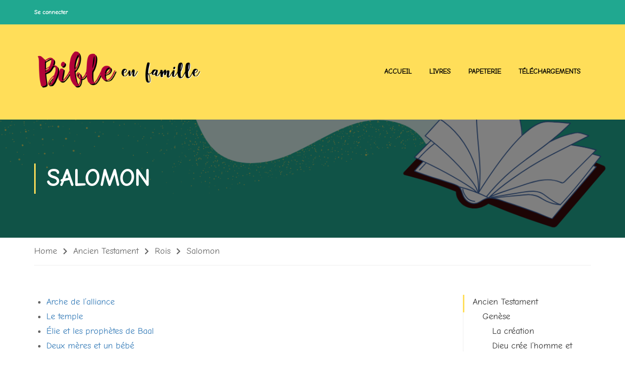

--- FILE ---
content_type: text/html; charset=utf-8
request_url: https://www.google.com/recaptcha/api2/anchor?ar=1&k=6Lf-vTgeAAAAAIVq1FnhwqGMK1enYCAsr8MtvllY&co=aHR0cHM6Ly9jYW1wdXMuYmlibGVlbmZhbWlsbGUuY29tOjQ0Mw..&hl=fr&v=cLm1zuaUXPLFw7nzKiQTH1dX&theme=light&size=normal&anchor-ms=20000&execute-ms=15000&cb=5qxzl9w4q5mc
body_size: 45754
content:
<!DOCTYPE HTML><html dir="ltr" lang="fr"><head><meta http-equiv="Content-Type" content="text/html; charset=UTF-8">
<meta http-equiv="X-UA-Compatible" content="IE=edge">
<title>reCAPTCHA</title>
<style type="text/css">
/* cyrillic-ext */
@font-face {
  font-family: 'Roboto';
  font-style: normal;
  font-weight: 400;
  src: url(//fonts.gstatic.com/s/roboto/v18/KFOmCnqEu92Fr1Mu72xKKTU1Kvnz.woff2) format('woff2');
  unicode-range: U+0460-052F, U+1C80-1C8A, U+20B4, U+2DE0-2DFF, U+A640-A69F, U+FE2E-FE2F;
}
/* cyrillic */
@font-face {
  font-family: 'Roboto';
  font-style: normal;
  font-weight: 400;
  src: url(//fonts.gstatic.com/s/roboto/v18/KFOmCnqEu92Fr1Mu5mxKKTU1Kvnz.woff2) format('woff2');
  unicode-range: U+0301, U+0400-045F, U+0490-0491, U+04B0-04B1, U+2116;
}
/* greek-ext */
@font-face {
  font-family: 'Roboto';
  font-style: normal;
  font-weight: 400;
  src: url(//fonts.gstatic.com/s/roboto/v18/KFOmCnqEu92Fr1Mu7mxKKTU1Kvnz.woff2) format('woff2');
  unicode-range: U+1F00-1FFF;
}
/* greek */
@font-face {
  font-family: 'Roboto';
  font-style: normal;
  font-weight: 400;
  src: url(//fonts.gstatic.com/s/roboto/v18/KFOmCnqEu92Fr1Mu4WxKKTU1Kvnz.woff2) format('woff2');
  unicode-range: U+0370-0377, U+037A-037F, U+0384-038A, U+038C, U+038E-03A1, U+03A3-03FF;
}
/* vietnamese */
@font-face {
  font-family: 'Roboto';
  font-style: normal;
  font-weight: 400;
  src: url(//fonts.gstatic.com/s/roboto/v18/KFOmCnqEu92Fr1Mu7WxKKTU1Kvnz.woff2) format('woff2');
  unicode-range: U+0102-0103, U+0110-0111, U+0128-0129, U+0168-0169, U+01A0-01A1, U+01AF-01B0, U+0300-0301, U+0303-0304, U+0308-0309, U+0323, U+0329, U+1EA0-1EF9, U+20AB;
}
/* latin-ext */
@font-face {
  font-family: 'Roboto';
  font-style: normal;
  font-weight: 400;
  src: url(//fonts.gstatic.com/s/roboto/v18/KFOmCnqEu92Fr1Mu7GxKKTU1Kvnz.woff2) format('woff2');
  unicode-range: U+0100-02BA, U+02BD-02C5, U+02C7-02CC, U+02CE-02D7, U+02DD-02FF, U+0304, U+0308, U+0329, U+1D00-1DBF, U+1E00-1E9F, U+1EF2-1EFF, U+2020, U+20A0-20AB, U+20AD-20C0, U+2113, U+2C60-2C7F, U+A720-A7FF;
}
/* latin */
@font-face {
  font-family: 'Roboto';
  font-style: normal;
  font-weight: 400;
  src: url(//fonts.gstatic.com/s/roboto/v18/KFOmCnqEu92Fr1Mu4mxKKTU1Kg.woff2) format('woff2');
  unicode-range: U+0000-00FF, U+0131, U+0152-0153, U+02BB-02BC, U+02C6, U+02DA, U+02DC, U+0304, U+0308, U+0329, U+2000-206F, U+20AC, U+2122, U+2191, U+2193, U+2212, U+2215, U+FEFF, U+FFFD;
}
/* cyrillic-ext */
@font-face {
  font-family: 'Roboto';
  font-style: normal;
  font-weight: 500;
  src: url(//fonts.gstatic.com/s/roboto/v18/KFOlCnqEu92Fr1MmEU9fCRc4AMP6lbBP.woff2) format('woff2');
  unicode-range: U+0460-052F, U+1C80-1C8A, U+20B4, U+2DE0-2DFF, U+A640-A69F, U+FE2E-FE2F;
}
/* cyrillic */
@font-face {
  font-family: 'Roboto';
  font-style: normal;
  font-weight: 500;
  src: url(//fonts.gstatic.com/s/roboto/v18/KFOlCnqEu92Fr1MmEU9fABc4AMP6lbBP.woff2) format('woff2');
  unicode-range: U+0301, U+0400-045F, U+0490-0491, U+04B0-04B1, U+2116;
}
/* greek-ext */
@font-face {
  font-family: 'Roboto';
  font-style: normal;
  font-weight: 500;
  src: url(//fonts.gstatic.com/s/roboto/v18/KFOlCnqEu92Fr1MmEU9fCBc4AMP6lbBP.woff2) format('woff2');
  unicode-range: U+1F00-1FFF;
}
/* greek */
@font-face {
  font-family: 'Roboto';
  font-style: normal;
  font-weight: 500;
  src: url(//fonts.gstatic.com/s/roboto/v18/KFOlCnqEu92Fr1MmEU9fBxc4AMP6lbBP.woff2) format('woff2');
  unicode-range: U+0370-0377, U+037A-037F, U+0384-038A, U+038C, U+038E-03A1, U+03A3-03FF;
}
/* vietnamese */
@font-face {
  font-family: 'Roboto';
  font-style: normal;
  font-weight: 500;
  src: url(//fonts.gstatic.com/s/roboto/v18/KFOlCnqEu92Fr1MmEU9fCxc4AMP6lbBP.woff2) format('woff2');
  unicode-range: U+0102-0103, U+0110-0111, U+0128-0129, U+0168-0169, U+01A0-01A1, U+01AF-01B0, U+0300-0301, U+0303-0304, U+0308-0309, U+0323, U+0329, U+1EA0-1EF9, U+20AB;
}
/* latin-ext */
@font-face {
  font-family: 'Roboto';
  font-style: normal;
  font-weight: 500;
  src: url(//fonts.gstatic.com/s/roboto/v18/KFOlCnqEu92Fr1MmEU9fChc4AMP6lbBP.woff2) format('woff2');
  unicode-range: U+0100-02BA, U+02BD-02C5, U+02C7-02CC, U+02CE-02D7, U+02DD-02FF, U+0304, U+0308, U+0329, U+1D00-1DBF, U+1E00-1E9F, U+1EF2-1EFF, U+2020, U+20A0-20AB, U+20AD-20C0, U+2113, U+2C60-2C7F, U+A720-A7FF;
}
/* latin */
@font-face {
  font-family: 'Roboto';
  font-style: normal;
  font-weight: 500;
  src: url(//fonts.gstatic.com/s/roboto/v18/KFOlCnqEu92Fr1MmEU9fBBc4AMP6lQ.woff2) format('woff2');
  unicode-range: U+0000-00FF, U+0131, U+0152-0153, U+02BB-02BC, U+02C6, U+02DA, U+02DC, U+0304, U+0308, U+0329, U+2000-206F, U+20AC, U+2122, U+2191, U+2193, U+2212, U+2215, U+FEFF, U+FFFD;
}
/* cyrillic-ext */
@font-face {
  font-family: 'Roboto';
  font-style: normal;
  font-weight: 900;
  src: url(//fonts.gstatic.com/s/roboto/v18/KFOlCnqEu92Fr1MmYUtfCRc4AMP6lbBP.woff2) format('woff2');
  unicode-range: U+0460-052F, U+1C80-1C8A, U+20B4, U+2DE0-2DFF, U+A640-A69F, U+FE2E-FE2F;
}
/* cyrillic */
@font-face {
  font-family: 'Roboto';
  font-style: normal;
  font-weight: 900;
  src: url(//fonts.gstatic.com/s/roboto/v18/KFOlCnqEu92Fr1MmYUtfABc4AMP6lbBP.woff2) format('woff2');
  unicode-range: U+0301, U+0400-045F, U+0490-0491, U+04B0-04B1, U+2116;
}
/* greek-ext */
@font-face {
  font-family: 'Roboto';
  font-style: normal;
  font-weight: 900;
  src: url(//fonts.gstatic.com/s/roboto/v18/KFOlCnqEu92Fr1MmYUtfCBc4AMP6lbBP.woff2) format('woff2');
  unicode-range: U+1F00-1FFF;
}
/* greek */
@font-face {
  font-family: 'Roboto';
  font-style: normal;
  font-weight: 900;
  src: url(//fonts.gstatic.com/s/roboto/v18/KFOlCnqEu92Fr1MmYUtfBxc4AMP6lbBP.woff2) format('woff2');
  unicode-range: U+0370-0377, U+037A-037F, U+0384-038A, U+038C, U+038E-03A1, U+03A3-03FF;
}
/* vietnamese */
@font-face {
  font-family: 'Roboto';
  font-style: normal;
  font-weight: 900;
  src: url(//fonts.gstatic.com/s/roboto/v18/KFOlCnqEu92Fr1MmYUtfCxc4AMP6lbBP.woff2) format('woff2');
  unicode-range: U+0102-0103, U+0110-0111, U+0128-0129, U+0168-0169, U+01A0-01A1, U+01AF-01B0, U+0300-0301, U+0303-0304, U+0308-0309, U+0323, U+0329, U+1EA0-1EF9, U+20AB;
}
/* latin-ext */
@font-face {
  font-family: 'Roboto';
  font-style: normal;
  font-weight: 900;
  src: url(//fonts.gstatic.com/s/roboto/v18/KFOlCnqEu92Fr1MmYUtfChc4AMP6lbBP.woff2) format('woff2');
  unicode-range: U+0100-02BA, U+02BD-02C5, U+02C7-02CC, U+02CE-02D7, U+02DD-02FF, U+0304, U+0308, U+0329, U+1D00-1DBF, U+1E00-1E9F, U+1EF2-1EFF, U+2020, U+20A0-20AB, U+20AD-20C0, U+2113, U+2C60-2C7F, U+A720-A7FF;
}
/* latin */
@font-face {
  font-family: 'Roboto';
  font-style: normal;
  font-weight: 900;
  src: url(//fonts.gstatic.com/s/roboto/v18/KFOlCnqEu92Fr1MmYUtfBBc4AMP6lQ.woff2) format('woff2');
  unicode-range: U+0000-00FF, U+0131, U+0152-0153, U+02BB-02BC, U+02C6, U+02DA, U+02DC, U+0304, U+0308, U+0329, U+2000-206F, U+20AC, U+2122, U+2191, U+2193, U+2212, U+2215, U+FEFF, U+FFFD;
}

</style>
<link rel="stylesheet" type="text/css" href="https://www.gstatic.com/recaptcha/releases/cLm1zuaUXPLFw7nzKiQTH1dX/styles__ltr.css">
<script nonce="ZajyJUzzIJQ9HAd0PLcWaA" type="text/javascript">window['__recaptcha_api'] = 'https://www.google.com/recaptcha/api2/';</script>
<script type="text/javascript" src="https://www.gstatic.com/recaptcha/releases/cLm1zuaUXPLFw7nzKiQTH1dX/recaptcha__fr.js" nonce="ZajyJUzzIJQ9HAd0PLcWaA">
      
    </script></head>
<body><div id="rc-anchor-alert" class="rc-anchor-alert"></div>
<input type="hidden" id="recaptcha-token" value="[base64]">
<script type="text/javascript" nonce="ZajyJUzzIJQ9HAd0PLcWaA">
      recaptcha.anchor.Main.init("[\x22ainput\x22,[\x22bgdata\x22,\x22\x22,\[base64]/[base64]/[base64]/[base64]/[base64]/KHEoSCw0MjUsSC5UKSxpZShILGwpKTpxKEgsNDI1LGwpLEgpKSw0MjUpLFcpLEgpKX0sRUk9ZnVuY3Rpb24obCxDLEgsVyl7dHJ5e1c9bFsoKEN8MCkrMiklM10sbFtDXT0obFtDXXwwKS0obFsoKEN8MCkrMSklM118MCktKFd8MCleKEM9PTE/[base64]/[base64]/[base64]/[base64]/[base64]/[base64]/[base64]/[base64]/[base64]/[base64]/[base64]\\u003d\\u003d\x22,\[base64]\x22,\[base64]/[base64]/DtsKtw6jDgsOWw4gMw6wrJcO5wqoyw6FVBsOAwrnDgFzCvcO3w6vDjcOrOMKIV8O7wr5fBcOjd8OudFHCpMOiw47DiB3DoMK1wqc/wqXChsK/wq3Ci1FewobDqMOiMMOwW8OUDcOzR8Obw4V/wp/CocOow6rCj8Olw7XDqMOjTMKNw6Iiw7NaMMKIw44FwqnDgCEralwsw5R2wpdXJixPZsOowrDCicKGw57CrD7DpCgRDsO9U8O3aMORw5nCrcO2dj3DlTxwER3DuMOJG8ObC0UvXsOvPnzDvcKHIMKUwpDDt8OJH8Ktw4jDgk7DpwTCk2/CjcO4w6zDvMKVZUw4KyppMzrCmMOlw5HChcOSwoPDn8O+Y8KSPRxQJlkfwp8CU8OtKjjDh8K0wpwOw6vCsXM6wqXCgcOowrLCoA7Dr8OAw4fDhMOqwplkwqI+E8KrwrjCisKeF8OJK8ORwp/[base64]/dSHClMOJwqxewp4owrPDmcOowoXDi0gbw7UuwqEKY8KuG8O1exghCcKNw53CpAh/bEzDocO3agllH8KZYykBwoNuf2LDscKiA8KecwbDjHjCqWBBbsO0wpdcWBA/DWrDisORNUnCvcO9wpR5A8KFwqLDv8OjfcKUUcKnwpnCjMKzwrTDrD5Xw5bCh8KgVcK7fMKGX8OxEnHCt2jCscO6IcO5Kg4dwqxKwprCmmLCoUAQAMKTOFnDhUJbwoMPUXDDkRHCnWPCkU3DncOqw4/DrsO0wqDCqhLDoy3DjMOowohEMsKKw7Yfw5LCmGBhwrlSKxjDnUbDncOZwqglIk7ClgfDo8KCQWbDtn0fLQckwoUsVMKzw63CjMOBTsKjHRp0bzYPwoVIw5XCgsO/DnhBdcKNw4gNw4RfWDYjP1HCqcK7Ri8OcwvDjMK5wp/DkmvCp8KiYw5WWgfCqMOUdjrCgcO5w5/DlDfDrC5xecKpw5Vuw5PDpSd7wqvDh1hNFsOXw4hzw4FZw6o5PcOZaMOEJsOoZ8O+woIjwr58w7EAAsOLFMOhV8O8w5jDiMOzwq3DohAKw5PDuENrMsOEB8OFY8Kca8O6AwVzQMKQw63Dq8Otwp/[base64]/CgsKhC0jChmbDnRttRcOsU2TDg3rCqDPCpl3Cl1TCnEw1YcK1SsKiwqfDjsKDwpPDoi7DoHfCjmXCtMKZw6svHB3DjzzCqijChMKnMMONw4ZVwq8GWsKwUmFdw5JwaHZswrTCvMOCD8KkGizDjk/CkcOhwoXCvwJCwpHDm2TDkXUNIibDokUCZjfDmMOmK8Obw6wpw7U2w5c6RShxAE/Cj8K4w5DClkl1w4HChhnDswbDucKPw7kYBX4GZsK9w73DncKRfsOiw7hewpMjw6BnMMKFwplGw5M1wqtJIMOLPBhbdcKGw78Yw73DhsONwr4Dw6jDhCLDvTTCgsOhOmB/C8OvR8KkHGA2w4JbwqZ9w6lgwp4Awq7CkSrDrsOoBMK7w7h7w6HCl8KYWMKJw6vDsg97SwDCmQzCgcKbM8KTNsOBHhl2w5Q5w7TDiVkIwp/DmT5QbsK/MErCicO3dMOyS0FiLsOqw6ERw4cFw7XDuDbDvwM7w6krZQfCpcOqwozCsMOxwoIENS8IwrgzwpnDhMO+wpcjwqY+wo7Dn1U2w7czw6Jfw5kcw69Aw6fCpcKRFW/[base64]/CocKjw7zClEUUw6rDnMOiNS/[base64]/SDAYw5DDrsOBwq5TCMKEwp05wofCsyZxZ8KAVxLCk8KyagbClzTCo3bCncKmwpvDucKzFWDCv8O7OhEUwpYsFTV1w7onUGXCmwfDpzguFcO3WcKUwrPDgETDssKPw7bDhEfDp3PDmXDCgMKdw5lFw4kBK2QSfMKUwo/[base64]/DgsOyYD3CkMOoaE/DuX0jwoFpwqtjwpYmw5A1wrkJTl7Dn0vDisOjBwcWHjjClMK0wrEqHwXCvcOpRFzCsDvDtcKfLcO5AcKOHsObw4sRwqfDoUzCiQ7DkDYFw6nCocKmUF8xw5lKOcOUEcOkw5RJM8OUGnpNUU1Dwr8vEFrCnivCocObf07Dq8OPwq/Dh8KcdQQGwqDCicOPw5PCtnnChzkARh5JIcKMJcKkMsOpXsK2wp8DwozCp8O1MMKaJAXDjx8AwqorcMOqwoTDoMK5wooqwoF5H37Cj1LCqQjDgW/[base64]/wpPCtsOaHzw2wrULSsKLYyTCkW7Ck8K+wrsmKSsWwrtuwql3OsOBHcOrw6oDWkNkeR/CisOIXsOgJsKpLsOWw5YSwoYnwqLCusKvwq8SCyzCucKfw5QxCVrDq8Odw4DCr8Kow59hwr9lYnrDnS/[base64]/w6zCoF3CsGE/IMOLPiMawp9OUMKEMMO6w7HCuTRCwpESw6zCrXPCv0bDg8OJMX/[base64]/[base64]/DoDw8wrrCmj1bT8K2w5bCmMKow55Pw5Z6XsOvLnfDuRzDrU41PsKqwq8nw47Cn3Vkw4pMXMKzw4XCrsKWOxLDoXZ6wpjCjlhjw69VN1LDjgbDgMK8wobCoT3Cm2/[base64]/Dj3/[base64]/DusK4ejvCq3oCw6cFw7QVOykTY2zChMKRI2DCq8KgFMK+TcKqw7VjKMKlDFMBw4TCslXDkBpdw50NSlt7w5NIw5zDuQvDligjK0tww5jDhMKNw6l/wqg4MMKXwqYhworCoMOew4XDmVLDvsOAw67CgmosL3vCncOjw7kHWMOyw6FPw4PCsy9Sw4VjVkpPF8KYwq5Vw5DDpMKYw5BYLMK/K8OKKsKaAlccw5cnwoXDj8OZw4/Cth3CvR1dOz0yw4XDjkI9w7IIPsOewqktbsOaOURpbllxDMKtwqfCizkMJ8KKwqlyRcOXCcKRwobDmV0GwovCtcONwo1Pwo5GS8Ojw4/[base64]/DisKYwrLDmBARw6zCi8KQw60MQsK+wofDpjPDn0zDpDA6wqbDmW7DhW0kLMO/[base64]/CgRdNw5fCqhzDrcOqQ8Otb2cBCMOVw6lKw7pGc8KyAsK1NXfDrMOEQjMhw4PCqUhwLMOAwqzChMOMwpDDhsKBw5xuw7MJwpR6w6FMw6zCuklgwrN+aAfCtMKBf8O3wo1Nw6TDtyNgwqJqw4/DiXHDrRTChMKZwpV0KsOlOsOMLiLCiMOJXsK0w642w57CkxF/wr46KX3Dsx17w58RJRhHGnTCs8KtwrjDpcO2Vhdyw4DChk4DSsOXWjV5w4d8wqXDjELCnWDDrF/CsMOVwq0SwrN/wpvCk8OoX8O5JyLCn8Klw7UJw7xjwqBlw6pBw5Eiw4BKw4IQNF9aw6EbBXA0awrCt3gTw7/DjsK1w4zCksKEDsO4CcO2wqltw4Jme0bCohQ0NHwvwojDnTtAw7nDtcKNwr8AYz4GwqDCq8KCZlbCncKYWsKhczzCsWIoBm3DmMOLVxx4PcKTGlXDgcKTHMKTQwXDg0I3w5/[base64]/Cg8OWKC8dVyM5ZMKcS8OgQltAN8K8w5DCpGlIwpkNMmnDv0Fyw6HDsnjDusKgAz11w6vCu2JcwqfChg5Bb1PDlhTCnjjCjcOMwoDDpcOQcS7DlgXCkMO1EDtVworCgX9Gwr0+Y8KQC8OEYz5BwodFXMKbB2kewqw3woLDmcO0O8OnfzfCggrClw7Ct2TDh8O/w6DDocOHwqdlF8OGOHZdZloOHRrCm0rChi/Di0fDlXg0IcKdH8KDwozCphvDm1DDosKxZybDp8KFIsOhwpTDqMKzRMOnTsKNw5sVYlwTw6HCiUrDrcK8wqPCoRnCpCXDgCN6w4fCjcOZwrYSQsKiw6HCvjXDp8KOIFjCrsOSwrsqSTNZIMKPPVB7w4RUZsKgwq/CgsKdCMKnw6XDocKbwpDCtwhiwqhfwoQlw5/Cv8KnSlLCtwXClcK1O2AawpQ1w5R6CMKuBipjwrbDucONw6kbcA14Y8O3Z8KgJsOafBQUwqFOw79jNMKYQMOJfMOVO8Omwrd+w7rCoMKcw5vCiVk6MMO/w5gKw6nCrcK+wqkewo91MQdmb8Odw5czw4hZdAbDsSbDqsO0NzTDg8KWwrDCqGPDgy9JeBYAAlLCg2/ClsKPJTVEwoPDmcKjNSs5BcOHHGgOwo50w7NaE8Oww7LCrToQwo0AD1PDpDzDlcO/wo4FIsOhV8OowqUgTAbDlcK0wofDicKxw6DCqMKxehnCrsKFB8O0w6gbfEBYJgjCqcK2w6vDj8KNwpPDjzd5PX1XTg/CnMKbQMOvV8Kmw7bDtMOZwrZJU8OvccKEw6jDj8OPwoLCvR0XI8KqHxEWHMOtw7AWScK2esKiw5nCmMKQRyN3HHLDpMOuIcKrBUg3dyLDm8O+N2d8Fl48wohEw7YANcOwwoVNw6XDrSFhVH7CqMKHw4MjwrcmCw0Ww6nDiMKOMMKbcibCtcO5w6XDmsOxw4fCncKawp/CjxjDmMKtwrcrwojCo8KdJyPCsRtAKcO/woTDhcO9wrwuw7h6aMKiw7J+C8OYe8K5wr/DniVSwoXDo8OfCcKfwolxWlUuwpkww4fCrcOTw7jDpzjCsMKnSx7DnMOEwrfDnnwNw6AKwrt/WsK1w50cwqTCggJqZCduw5LDh17CtCEdwr5yw7vDpMOGDsO4wqURwqM1LsKrw7N2wp0Xw4HDkGDClsKPw4dBTChww6Z6HgTCkz7Di0oGOwJ9w4wTHmBQwrA5PMOfb8KDwrbDkV/DssKdwqXDoMKVwqNwQS3Cs05uwqoCNsO8woHDpSxTIzvCgcKaLsO9Cjsuw5zDr07CglFmwotHw6HCh8O/YzYzCQtPccKCfsO7fcKxw4jDmMOmwqojw6wZF2nCpMOaCgwcwprDgsKSTTYJZcK4ElDCp3UUwpcZLsOTw5QJwrhPGVxvKzoUw7MvD8K9w6rDpQc1cCTCvMKnSFjClsO6w5ZCFQhoAH7Dom/DrMK5wpvDicKGIsOPw4Qvwr3Cn8OIKMKIVsK1C3Jvw6kOL8OGwrAyw6DChk/CmcKOOsKWwpbCmmbDvj/Cq8KPeyZYwrwEagXCmE/[base64]/CiMKIwqoywpXCm8OVwqjDr3XDmFpvHgoIZxJ2w5NbAcOPw7tgw6LDq2EBF0jCrQ0ow50Zw4p/w7LDqmvCj3U6wrHDrEsTw53DrQ7DjTJ0wpRYw70Jw70+ZW7Ck8KuYMO6wrbCn8OHwp93wpgRbhIoDjBiQAzCtRc4IsOHw67DiVApPTrCqyQwGsKDw5TDrsKDcMOEw5x0w5UYwrvCikF4wo5MfDJJUjxOa8OfFsO3woN9wr/[base64]/w4MHDk5DQMKPUETDksKjSMKdw4Eqw4Ahw4h8Yl4DwpbCrsO2w7/DgxAMwopkwr9dw5wrwp7Cuh/DvxPCt8KiERDDncOlJEPDrcKrMXDDr8OnRkReJllfwrDDujMcwrMmw7Zbw4cCw6JSTiHCjHgoSMOfwqPCjMOxecKRdCrDo0MZw70kwrLCgMKvcmNzw7zDg8K+FTXDhcKvw4LCu2/Dh8KpwocKD8K4w6BrWCDDm8K5wpjDuD/CuGjDvcOTAXfCrcO6QHTDgMK+w5YxwpfCvTp6w6DCilzDsB3DssO8w5nCkEsMw6TCtMKewojDkFzDoMKxw6/[base64]/w7k1bcK8wrnCo8OhJMOCw7HCvFLDt10Ew4t2wp7DrMOTwrAgMsOaw4vDgcKlw6caAsKpf8OXJQLCvhLCiMKkw5p2R8O+d8Kqw6cLB8KFw4/CpFIow5nDugrDrSFFPw9UwrQrSMKAw6zDolrDt8K1wojDkTsBBsOCcMKcFnTCpz7CpAETIh/Dt2hVCMOMEw7DrMOgwrlyEgvCvXTDoXXCgcO+G8KWCMKMw4bDvcO9w7grFGdowrHCr8KbL8O7KUUGw5Icw4/DtgkFwrjDg8KfwrzCocOdw68eCwRpHsKXQsKzw4zCpcK3ID7Du8Kjw7EpTsKGwpR7w7cNw63CucOLDcKTPG9MVcKuZTjDj8KcIE8jwqwLwox7YMODb8KEYxlww5FDw4DCrcKxOx7DisKow6fDvlsZK8O/TFZGMsO6HBfCtsOeXcKTO8KDJ0vCtS3CrsKlZ08+TihHwocUVQBlw57CpQvCph/DiVPCnQUyJcOCG1M2w493wpPDjcKbw5TDjsKfSzIRw5rDvTBaw78TXjd+cCDCoTDCpWLCvcO2wrw5w4TDt8Ouw7tkQht5UsO2wqHDjzPDvzjCrcKEY8KFwo/CgyfCkMKXHMKkw408JxofXcOLw51RKzTDksOiD8K8w5nDsHFvai7Cshwowqxbw7nCtCPCrwE0wqfDusKFw44owpDCvlkZJcOsekAZw4ZqEcKgIibCnsKRexrDu1s5wpxlWcKHI8Opw4RkXsKreB3Dqkt/woMPwotQWnhMT8KJQsKQwo5HYcKFQMK5PFozw7bDpBDDicKfwrxlAFwpRz8Yw5DDkMOZw67CksO5Dj/DuG9za8KTw4wNTsOYw67CvDUPw7vCq8KVJnwAwrIYRMOeEMK3wqAEPmDDv0JoS8OwXxLCjcKRW8KLTFvCg3nDkMOJJCgJw7QAwrHCkw3Dnw/[base64]/Cj2p3dsKqCMOtwp4ZwojDmMO9CcOWRRvDoMK1w7jDgMKrwoV4LsOYw7HDuwtdOcK9w617YkhuWcOgwr10Ix5Uwp8IwpxNwrPDs8KMw7pPw6hhw77CnSZLcsK2w7XCt8Klw6LDlSzCvcO/N1YFw70gPsKgw4kMNg7CqWXCg3o7wo3DsX/DtX7Ct8Kge8KMw6BQwq3ClgjCj1LDv8KuCgbDoMOkWcK7wpzDjzdzDknCjMOvVUDCj35Cw43DncK6DlDDicOewqM4wooBMsKnBMKmeGnCpE7CjCFPw7ADaSjCssOKw5nCucKywqPCpsKGwph2wrVMwr/DpcKuwpfCusOZwqcEw6PCrQvCvWBDw5fDlMO8wq/DtMOLw57ChcKqFUPCjMOqWEMQC8OwIcK4GlHCncKSw6tnw7DCpsOUwrvDjhJ5asOUAMKZwpDCicK8PzHClABDw6PCqcOhwqzDmcKPw5Q6wpkCw6fDhcOUw7PCksK1LsK3HWPDs8KFUsKEVn/Ds8KYOgfCjsOjbXPCm8K2O8OYQsO3wr48w7U8wrtjwp3DsRfCucKTCMK9w7jDuQPChjtjAinCmHcoW0vDpTbCoEDDnTPDvMKhwrBPw6XCi8Obwp12w6YrfGc9wogJMcO3a8OjHMKDwoEiw6ASw73Di0jDgcKCdcKKw57CkcOcw6drZG/DqxHCp8K0wpbDuTs5Rn1ewqlSP8KSw5xFbMO/wqtow6RZTcO/axZkwrvDm8KcMsOTw6xPaz7CqQ7CsTLCk10jVTvChXHDjsOKQFUWw5M8wqXDm2ZrYykEFcKbFTvDg8OLXcOYwp40ccOnw4xpw4DDmMOSw68vw7k/w60bVcK0w6wwLGvChAkHw5UMw5/[base64]/[base64]/CuG3CucKFwosEwpp0w6VbfkcFfBl2wrrCvx7DrVs+fzFow6gDYCgNR8OjNV9cw6w2Pg0Hwo4BZsKZfcKcJmbDu0PDqsOQw7jDjX/DosKwH0p1BGvCvcOkw6nDoMKXHsKUOcOcwrPCmVnDhMOHCRDCgMO/B8OjwrzCgcO2HVnDhw7CpkrDtcOFAcO3acOZUMOqwpYONMOkwqbCpcObQC3CtggAw7DDjlIgwo5Dw6LDosKcw4kKL8OmwqzCgUzDrT/Dq8KNLGUgfMKqw6/DtcOGSk53wpPDkMK2wrlnbMOcwrLCpQt3wq3CglQRwq/Ci2kLw6xoQMKdwrIbwppjTsOeOH7CjwgeSsKXw5jDksO9w5DCscK2w5tgRmzCisOZw63DgC5CJMKFw4o7UcKaw6hbTsKEw5rDnlY/w5hRwqTDigRDbcKTwqvDiMO7I8KRwqHDl8Kna8OFwpDCmA1+V3cyCinCucOWw4RkNMKkNhxNwrHDtmXDoQjDmFwEWsKew5YaA8K5wo8vw7XDnsO9MWTCu8KiYW7CmW7ClMKfDsOBw4jCg3cWwpXDn8Kpw5bDn8KuwrjChVoOHMO/JQlQw7HCuMKawrXDrMORw5nDscKKwpglw4NHSsKBw5/[base64]/[base64]/[base64]/JkkIwrtpBHHCjSLDgsO2wowtwrjCssKMwoHDkHzDoXQWwp0sUcOCw4NPwqXDhcOBDsKSw6jCsyU0w4AVMcK8w54geiAYw6zDqsKeM8ODw5gSfSPCg8OiWcKMw5jCmsOJw55TKsO1wofCkMKib8K6fg7DhsOtwrPCuBLCiwnCrsKOwo/CvMO/e8OEwpfCi8OzdGTDp3vCr3HCmcOnwr9GwrnDtwkiw45zwq9TVcKgwpPCswHDl8KaJMKbPBcFMMKYIVbDgcKKNBNRBcKnNsKRw61OwrDCqzRpQcO8wrEMNTzDjMO+wqnDnMKYwoQjw6XCh0NrXcOow5wzTQLDjcOZZcKLwq3DocOrVMOIacOAw7YWZVQZwq/DtA4oQsOMwo7CkBtHeMKSwoo1wpdEDm8Jwpt3YTIcwpU2wp1iYUFPwr7DmcOawqc4wp5wJgPDsMO+ECvDmsOTcsOWwp/Dgmo+XcK8wrVGwoALw5NXwpAcMW7DkinDg8KEJcOGw5oTecK1wojCoMKGwrRvwooNVBg6wrDDvsO0LCxHQCHCrMOKw4ETw6gcWlMHw5/CmsO+wrnDiBLDnsO4w4wwF8OlG1pxJ35Yw6jCuFvCusOMYsOwwoYpw5dUw7lmdV7CoG1nI09WIAjCrTvDvMO4wpgJwrzCksOQYcKAw7M6w7DDqgTDhC3Dr3VqTnM7DsKlMjFMwoDCgA9KdsKawrBMHl/Crkxpwow6w5JFFTnDhTkkw6XDosK4w4MvTMKgw4APLxjDji4CBl5HwoLCjcK5UWVow5LDscOuwpDCpcOkE8KMw6XDg8KVw7Z9w7TCu8OVw4cyw5/CkMOuw7jCgi1Hw6rCkiHDh8KPbHfCsRnDnEzCjyMYNsKyM2XCqyBvwoVKw7B8wq3DhmAMwo58wpfDncKDw6tuwq/DjsK9Mhl+PcKoXcOJPsKlwprCk3rCmS3CmAQ5wqzClGDDs2E2QsKpw5DCvcK7w6DCu8OJw6vCl8ObdsKrwqrDjE7Dih/DscOabsKsMMKoACtow57DpHjDs8OyOMK7bMKTGw8rZMO6XcOudivDtBlHYsKww7vDrcOQw6/Cp3EswrE0w4wHw7pfwqPCpxPDshYNw7/DqgTCpcOwUB4Gw61Dw6o3wpQNEcKMwpI3FcKTw7DDncKkAcKhLjd/w7PCvMKjDiRuOkHCrsKZw6jCoB/ClgfCv8K+YwXDt8OowqvCrgwaKsODwpAAEGgTJsONwqfDpyrDsk83woJxTMKiUGFWw7vDvcOfemg/XgHDo8KaCyTCiC/ChMKsY8ObREccwoFXBcKZwpLCsj1OEMOhJcKNb03Du8OTwohsw4XDoiHDocKiwoYvbgg/w6DDrMOwwo03w5tlGsOISwNDwqvDrcK0FG/Dni3ClQB0HcKJw7UHFcOAYSFSw4vDuhNud8K1WcOlwo/DksORHcKcwofDqGzCgsOsJmEAcj0dekjDnXnDi8OAHcKfOsOJZl7DnVo5RDozOcOhw5Q9wq/DkCIOW1wjEMKAw71TSjpibQY/w6cSwpVwDlRiUcKwwppLw74pf1M/[base64]/DlsO0wrx0ZgrDsMOaw54MGzRYw5hhE8OBMCDDtsO4CHJpw43ChngSKMOfXELDksOaw6XCkR3ClmDCq8Ohw5jCjkELc8KaN0zCtGTDtMKEw5srwrfDi8O+wpQ6CzXDoDoGwoYiS8OmLlViTMK7wol/b8OVwqXDlsOgMFTCvMKOw43CliDDkMOKw5fDnMOrwpokwpMhF04awrHCvAMcKsKew47Cl8KrGcK4w63Dl8KSwqVjYnZ7OsKLJ8OFwqg9O8OSFcKSKsOHw4HDrGzDnHLDo8OOwrPCmMKEwoBBYsOzw5LCjVkMMRLChCIaw6A2wpAFwpnCrE/[base64]/[base64]/CpsKLPMOFRwvCs1ZEdwnCnMKHMmfDhGnDjMKlwrrDsMKvw7wSTjbCpEfChXMqwolnScKBKcKIDkPDsMKfwoEKwrNpa0rCrxTCuMKiDx82EgUBBF/Ch8KmwpI8wonCpcKxwpJzJzsXbBoGXcKmKMKZw6dnKsKBw6kQwptqw4HDgArDlj/CoMKHQUkMw4nCqSl8w7jDtMODw5YMw4EDC8O/[base64]/dsOae34Awp8EMy0VScOdSwYaAcO+fMO7worDucONQ27CocK6RwcZflBsw57CumnDt2rDq1ElSsO3BQzDiG46WsK6OMKVGcOQw4rCh8K4JEtcw5TCksOswooFfC8OAWvCsS9vw4PCgcKAW2/ChmRkIRTDoUnDm8KNJzFpNlXCihpyw7wfwoHCisOYwo/[base64]/w7kVDzZRw686b8KKT8K0wpVPwrImfMOqb8KmwpRfwrPCqU7ChcK8w5QbT8K/w5BWS0fCmF9bE8OyUMKAKMOdbsKwaFvDmSbDn2fCkm3DtTvDncOqw7h+wo9XwpDCjMKqw6bCkFM6w4oNJ8Kqwo/Dk8KRwqfCnBQ3RsObRMKow4M6LUXDq8KbwokdO8KUTcO1HkjDi8Kpw4JuFAppWDXDggHCucKuJDLDjEJew6DCoRTDtw/Do8KZAhXDpkrDqcOqdFQAwoEFw4ARSMOwY31IwrHCkUHCssK8aXnCrlzCmCZ4wrbCklLCo8Ohw5jCgR58F8KIX8KSwqxvFcK3wqA5ecK6wrrCpy10MxAXXBLDs0k7w5cGXUNNbx0bwo4twpPDsTdXC8O4OxbCkivCt0/DicKRMsKaw6RiBg4MwpBIUFNkFcOMXWN2wprDgQU5w69qSsKKbxQgCcO+wqXDg8Obwp7DosOVdMOKwrItRMKXw7/CqcOvwo7DkxlSfEXDlRonwqHCiz7DoTg4wrAWHMOZw6/DuMOgw4HCgMOCKGHCnSkRw5rCrsO6cMO1wqoYw5rDpx7DmAPDpE7Dk0BFS8KPTwvDnR18w5TDhF0BwrB5w54zMUDCgsKoDMKbDcKwVsOPR8K/TcOEeAwKJcKmf8K0Uklow5zCnCvCpkvCmxjDkETCgkZ2w7x3HsO8dSJUwqXDpXVfBk7DsXwIwrbCiUnDosKEwrnCo3Y1wpbCqRwxw57CkcOywqLCtcKbEi/Dg8O1GBNYwoEyw7Iawr/DoR/[base64]/wqFcwqsfWmDDonE9wqrDhsK5wpfDtsKZwoxWHyfCssK+Algwwr7Ck8KyBjcTD8OGwqjCjgjDlMOoW3UlwpfDoMO6M8OubxPCicKGw6TCh8K3w5rDpGQhwqN2QgxYw7tKFmsuGVvDpcO4Pn/ChBXCmFXDoMKdBnHCt8KLHA/CmF/[base64]/Dp8KMDVXCicO1AkYcw5czH1HCnsOKwqfDhcOLMFFZw4E+w4vDoQVUwocSWErCsw5Mw63Dun3DpTHDtMKiQBDDv8O1wqHDl8K5w44eRSInw6gDC8OWTsOfQ27DvsKnwqXChsOVJ8OWwpljAMO8wq/CjsKYw5RKJsKkUcOEUzbCg8Onwpg4w41/wq3DgnnCtsOgw7fCvSbDh8K3wo/[base64]/Dqh/[base64]/Dv3cVw5syw5/Cs8Kiwp/ChG3CsmvChVXDrhjDs8OTwrfDt8KIwpdwDi8/X19vV1bCqAbDv8Oyw77Du8KCYsKbw7NrPw3CskpoZwTDnhRqaMO+L8KBDTLDg2LDlFfDhCvDmUTCu8OzBCV3w6/Dl8KsfHHCpcOQc8OXwpwiwqHDjcKRw47CrcOcw4rCssOgLMOOC17DjsKDEG0Tw5bDkHnCrcKaCcO8woBZwpLCt8Oqw4M6wrPCrkMLIMOtwpgKEXViS2k7U3AUeMO2w499V1vDoE3CkQs/FUfCh8OjwoNvbGxKwqMgRmVZNBZbw4BFw45MwqoewqLDvyvDtEHDpVfCiWDDglRATygXJiXCnQwjQcOwwonDs3LCg8KEccOpG8OUw77Ds8KlFMOCwr1WwpDDoXTDpMKEYmMpDzlgw6cFABsyw7cIwqY7DcKGE8OYwrA6E2/CtRDDswLCjsOLw5FfXxRGwq7DpMKbMsKmLMK1wpXDjcOfYQhzbD/DomHCqsK1HcOYBMKQGW/CmsKrU8OGa8KMEsONw4/DpgnDg1A0RsOCwqPCjDrDpA9Pwq7DrsOJwrLCq8KcAlvCm8KYwo4Lw4DCusO7w5vCq1nDiMKVw6/DrTrDsMOow7HDoWvCmcKHRg/Dt8KNw4vDuWXCgVXDtgQlw6J4EMOYXMOGwoHCvTPCi8OBw6ZQQcKawrzCksKTUG0mwoTDkGvCh8KSwqJ7wpMvJcKHAsO/BcONT3UCwoBdLMOFwqnCoXPDgShywrfDs8KjCcOBwrwzScKdJR4qw6ZbwqYUWsKZJ8KodsOlSU55w4rDosODLxMwfmMJFnAANk3DsExfUcOZU8Kowq/CqMKSP0NhW8OwRRMhe8K3wrvDpjpvwpxWYQ3DokVvelHDicORw7/DjsKOLyjCmFVyOQLChHDDjcKsIUzDgWsKwrzCpcKQwpzDuDXDkWQsw6PCjsOawrsdw53Co8OlO8OmC8KGw5jCs8OvEGM5Bh/CmcO2fcKywq8Fe8OzFnPDg8KiI8O5E0vDkQzCvMKBwqPDhzbDkcKoJcOzwqbChjBPVDrDrCQEwrbDrsKNdMOZdsKXBsKSw5HDuXjCrMKEwrrCscKAMGxjw6/CssOMwq3DjhkuSMOOw6TCvhcBwrnDqcKdw6vDqMOuwqnCrMOiHMOfwrvCoWbDrUHDgxsOw7VcwqnCpgQJwrLDiMOJw4/CshdBPy9+KMOZYMKWacOSZMK+WxBNwqBiw7ILwptFAwTDlDQIFcKJE8Kxw7gewovDqMKLSE3Cv08Mw7s3w4fCnRFwwrl6wrkxLknDnnpyKGBww6DDg8OdMsKWNFvDmsKBwoJrw6bDsMOfIcKLwplUw5pOBEISwrBRNE7CgRbCpC/DhHTCtz3DvxZ3wqfChz/DtsOHw4nCvCjCq8KjbwZ7w6Nww417wqPDhcO7dQ1PwoFrwolZa8KJUMO2X8OwQUVDa8KdLx7DhMOPBMKCSD1OwrnDjsObw4PDocOmNnoFwpw4ch7Cv37Dh8KOUMOqwqDDnRbDqcOHw7Ymw6AZwqRTwodiw63DiCQnw4dQRyV5wr7Di8KYw7jCt8KPwo/DmcOAw7A2RCIMVcKXw7sPdRRWWDUGaljDusOxwqkfVMOow5gRUMOHfELCkUPDl8KvwqHCpAUhw5nDoAl+IsKdw5vDp3M4S8OJJS7CqcKXw4nCtMKhF8OUJsOjw53CmEfDiAc7QQPDpcKwD8KMwo7CqFPDusKAw7Zfw7HCpk/Con/CocOxf8O+wpEHdMOqw7rCk8OVw6pxwrDDvyzCngZzDh8JFj0zcMOUUFPCrDvCrMOgw7jDhcKpw4sIw6DCrRBSw70Bw7zDkcODch0ZR8K4XMOxH8OKwqPDpMKdw4DDk27ClS8/FcKvCMKaDMODFcOXw7zChnsCwoDDkFB7wq9rw50mw7vCgsKkwpjCnwzCpBLDkMKfEiLDuSfDmsOjA2Rmw4FPw7PDmMO3w6V2HWTCqcOnPxJ6Tlg1LcKswrMNw7w/DDxfwrRUwo3CsMKWw4LDosOjw6xDe8KWwpdsw5HDg8KDw5MgRsOmGhDDvcOgwrJtc8K3w7vCn8OBW8Kjw4Vww55fw5grwoXDjcKvw4wkw5bCqEXDi1oPwrHDuE/CnQd5WkrDpnjDl8O2w5HCqHnCrMKQw5bCgkfChsO2Y8OXw5HClcKxbRZ/wobDicOAXVrDrCNqw6vDmyAFwrIje3nDuDZXw7E2NC3DphvDjDTCtXlLElw0MsK+w4l4HsKpTjXDgcOqw47CssOTH8KvYcKXwpfCnnnDvcOYNmwSwrHCrCvCnMKvT8O1JMOMwrHDosKPBMOJw7zCu8ONMsOPw6PCu8ONwq/Ck8O9TXBZw5TDgjTDtMK5w4BBSsKBw4NaUMOBHcORMBHCrcOKMMKic8OtwrIsWsKUwrPCgnE8wrxTCC0dBcO+XRTCil4sP8OoQ8Orw7jDr3TChWrCoDotwoLCizopwrvCsH1HJBnCp8OWw7c8wpBtB2nDkl99wrTCoHBlFn7DvMO3w7/DmAJAQ8Kdw5czwpvCnsOfwq3DksORGcKKwpwAKMOWbMKZKsOtMncOwoHCuMK9LMKRZQRdIsONAxHDo8Oww4srSDfCkE7DlQjDpcO4w4vDhFrCmSjCocKVwq0Zw7ICwqIFwpDDp8KTwqnDp2ZCw6tWY3/DocKFwphmVy5aJ2lcF2rDhMKwCHIBBAESSsO0GMOpJ8OtWgDCqsOtFQ/ClsKqOsKXw4zDvEVHLSUPwqAaRsOkwpHCkzN8FcO6eDTCnMO3wqNHwq0wKcOYFhXDuR3DlH4iw7suw5LDjsK6w7DCsSA3MVx6fsONAcOvOcOww6PDmzxVwoTCiMOsKQQBdcOYbsOAwprCu8OWbRnDt8K6w6A+w5IEGT3DtsKgWgbCmEBlw6zCocKwSsKJwpHDgEE/[base64]/[base64]/wpQ3EMOfw5fChMKuSF4lwoRTfBfCl8OHw60PwqB4w5nChk3Dt8OpRR7CpwooVcOjQV7DhTFDWcKyw6M2AX5hBcOQw4VTLMKoNcO8Elh9F3TCscOWPsKeKA/DsMOBHzXDjgrCmzFZw4vDlFtQf8OBwoHCvmVeJ24Qw6/CqcKpOSU8ZsOxPsKNwp3CuW3DssK4BsOlw6UEw7nCl8KawrrDmmTDjE/DmMOzw4rCuhbCjWvCrMKxw6c/w6hFwoxCTRUYw5nDmcKTw4waw63DjsK2DcK2wrVuE8KHw7IzMiPCnmVEwqpmwo56wokawoXCi8KqO1/Cq0/Dnj/Ck2bDm8KPwoTCu8OoZMOnJsOzflg+w51kw6LDlHvDpsOeV8OiwrhJwpDDnx5cagnDkhDCohVrwq/DgxAaKhzDgMKzXThaw4RaacKGBXXCqSN/KMOPw7Nww4bDp8KERRDDisKtwrN3AsOLCFPDsRcfwpBAw4FiC2wfwpXDn8O/w7ceKU1aPTPCocKrLcKJYsO8w41qNRcewoICwqjCoUQvw4/DnMK4K8O2UcKIMcKnY17CnEhcdlrDmcKHwr9ADcOnw4jDiMKxfXPCkgTDrMOKEMKBwp0LwobDssKHwo/[base64]/DlcKGW29ofMK2AknCkz3DtsKNw7BUcCLCucKNZTLDlsKFw6E5w5Nfwr0GPCLDuMOhNMKzYcOhZ15Xw6nDi2x5chPCn3FoJMKOHA1owqHCpMK1EUXDpsKyH8KPw6bCmMOdC8OWwoklwqvDnsOgNMOiw4vDj8KKeMKQfEfCujrDhElhbMOgw4/Cp8O3wrB1woc6csKUw5ZhZzLDmiMdM8O3PMOCcikwwrlMfMOGAcKkw5XCk8OFwrtZRGDCusO9wqLDnwzDuCrCqsOsMMKFw7/[base64]/JDdMJsKtwoptw7fCvhbDp3XDilDDnsKrwpbDvVnDvMK7woPDvGPCssKtw7TClnhmw5AJw7s9w6MJY2ohH8KNw4sPwpfDi8Kkwp/DssK2SRjCpsKZQBMbccK2fcOaf8K2w7tKE8KEwrcYDlvDk8OLwrTChUFhwpPDoAzDghvCrxgOJ0pPwpbCtm/[base64]/[base64]/[base64]/ZjE1w5zDhsK3wp9PwqF2w4fCi8KyQsOvH8ONFMK9C8K4w5o8BD/DimvDp8OHwpA4fcOKQsKSKQDDnsK6w5QYw4jChjzDl2PCkMKVw758w4IxZsK/wrTDkcOlAcKLKMOZwpLDl0gmw6FLTz1OwrEowoxKw6gobg9Ew6vCgSQUS8Kmwqxrw5/DvFzCmwNyeFbDu2DCnMO+wrRTwqvDgyXCrsOXw7/Cl8OARSVTwpfCpsOgd8Otw5vDgB3Cq0vCjcOXw7PDn8KPOkrDk37Ch3HDqMKhAMOxVkdgXWAOwpXCiVJew6zDkMKCfMOJw6LDkUthwrxUccKywpEOOjljAS3DumnCmkdlb8Ojw6lxaMO0wp8deSfCnU8qw4/DucKOJcKGVMKkDsOswoDCt8K4w6RUwq4QYsOrRhLDhEpyw7bDrjbDii8uw4IhPsKowpNowp/[base64]/w6ckw6TCocKnGsKtEzFpw689Kkx5w6rDmlDDnDTCsMKww6JveSTDo8KoM8K8wphjOnzDiMKVPcKPwoPDosO1Q8K3AzwIfMOXKTE/wrbCoMKSIMOiw6UZeMK7HUl4QV9Ow79HY8K0w5nCl2nCiD/Dh1ICwoHCsMOqw6DCvcKuQ8KaXB4iwrsxw6gdY8KDwotlITJ5w5Zcf38ONsOCw5vCjcKyKsOUwrHCsQzDuB/DpH/ChztMXcKlw58+w4Q8w7sAwowawqfCoibDrVxwDhhPT2nDp8OMWcOXY1zCo8Oyw7lSOUMRBsOiwpk3X3o9wp8oIsKlwqlBBwHCknTCscKTw6psTsKJEMOEwpjCpsKgw70/GsKJW8K1esOCw7kCfsOlGgF9TMK2MU3DtMOmw6t9FMOaPjrDs8KiwoLDi8KrwoBlYGBhEholwo7CoWETw7UdaUXDlHjDocKlOsKDw7HDnToYe1vCsyDDgmvCssKUHsKtw5XCuyfCt3/Co8OcTk8pYsOmJ8K6N2A3Fj5KwqvCo0lrw5XCvMKIwp44w7zCv8OPw59KH00jdMO4w53Dg047NsOZGDQIDFs9w4AIf8KWwrDDskNgZkAwLcK/w7pTwrYcwonDg8Obw7ZEF8OrYsOTRnLDk8OvwoZlXsK/LFpRZcOAGBnDqCIyw7QEOsOTBMOxwpVIRmwIR8KyNlPDshdZACbCm3jDrjAyE8K+w4vDrMKOKylrwq5gwr1+w6xWHwM2wrUWwqDCoSLDpsKNMkQ8DcKcZxo0wr58diBlUwMDNVg1PsKIFMORRMOxWQ/DvBDCs0VFwq5TZC91w6zDvsKPw7/CjMKDUGrCqStGwr0kw6BCWcOZdFPDhA0dQsO4XcKEwqrDvcKZdEpOJMOtC0Jnw7PCiVkpZENZf1dlbU8DdMK/cMK4wpELMcOFNcOPHMK0LcOFEcOfHMKCL8ORw4AlwoQ/bsOXw4JlZSUbXn5YPsK/azMUL1E2w5/DtcOPw4I7w71Ew6BtwoJTKFRmfWXCl8K8w74kH1fDjsO8BsKQwqTDkMKrcMKAeUbDtxjCv3gwwqvCtMKEcDHClcKDV8K2w511w4vDtDFLw6pQNT4BwrjDiD/CvsOPMcKFw4fDkcOtw4TDtz/CnMODTsO8wrlqwpvDqMKpwovCv8KCV8O/RWdFX8OrEinDs0nDrsK6a8OLwqTDlMOlGRsewqnDr8Omw7Irw6jCoQLDtcO1w4rDisONworCj8OLwpoHECRAHjjDv3Z1w4UvwoxQBVxbJ2/DksOCw4nCnEDCssO6HwbCnRTCjcOmMsKuLTPCjcKDIMOEwr1WDkN9XsKRw6huw7fChhBawp3Dv8KeGcKZwrMBw6kSFcKTEBjCt8OhPcOXFnBrwo7Du8Kn\x22],null,[\x22conf\x22,null,\x226Lf-vTgeAAAAAIVq1FnhwqGMK1enYCAsr8MtvllY\x22,0,null,null,null,0,[21,125,63,73,95,87,41,43,42,83,102,105,109,121],[5339200,573],0,null,null,null,null,0,null,0,1,700,1,null,0,\x22CvkBEg8I8ajhFRgAOgZUOU5CNWISDwjmjuIVGAA6BlFCb29IYxIPCJrO4xUYAToGcWNKRTNkEg8I8M3jFRgBOgZmSVZJaGISDwjiyqA3GAE6BmdMTkNIYxIPCN6/tzcYADoGZWF6dTZkEg8I2NKBMhgAOgZBcTc3dmYSDgi45ZQyGAE6BVFCT0QwEg8I0tuVNxgAOgZmZmFXQWUSDwiV2JQyGAA6BlBxNjBuZBIPCMXziDcYADoGYVhvaWFjEg8IjcqGMhgBOgZPd040dGYSDgiK/Yg3GAA6BU1mSUk0GhwIAxIYHRG78OQ3DrceDv++pQYZxJ0JGZzijAIZ\x22,0,1,null,null,1,null,0,1],\x22https://campus.bibleenfamille.com:443\x22,null,[1,1,1],null,null,null,0,3600,[\x22https://www.google.com/intl/fr/policies/privacy/\x22,\x22https://www.google.com/intl/fr/policies/terms/\x22],\x22SUK6a9knDXgRqjCFcRud326q1Sq3vDd/F7OajqKuvNg\\u003d\x22,0,0,null,1,1762382904989,0,0,[104,189],null,[220,137,231,61],\x22RC-euuXsK3iG079dw\x22,null,null,null,null,null,\x220dAFcWeA44mA7j8HHuA6484xbeycK346TZDgVBcGirgqi71KLLOHphZLXjyMwYt7sDBO5y_cgTF5hzO73zdOCb2bkdFtIAQZtuSQ\x22,1762465704869]");
    </script></body></html>